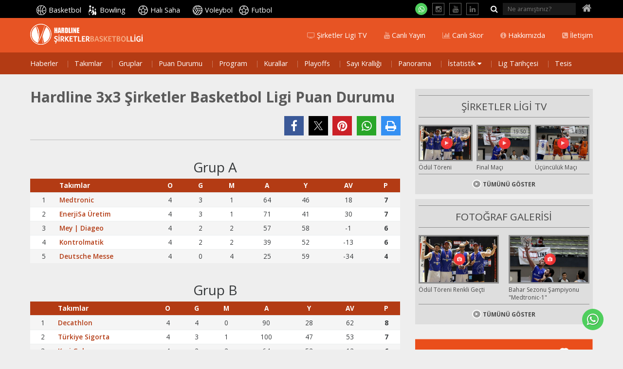

--- FILE ---
content_type: text/html; Charset=utf-8
request_url: https://www.sirketlerligi.com/basketbol/puan-durumu/hardline-3x3-sirketler-basketbol-ligi_77?movetodesktop=1
body_size: 7157
content:
<!DOCTYPE html>
<html class="no-js" lang="">

<head>

<meta charset="utf-8">
<meta http-equiv="X-UA-Compatible" content="IE=edge">

<meta name="viewport" content="width=1200, target-densitydpi=device-dpi, maximum-scale=1.5">

<title>Hardline 3x3 Şirketler Basketbol Ligi / Puan Durumu - Şirketler Ligi</title>
<meta name="HandheldFriendly" content="True">
<meta name="MobileOptimized" content="320">
<meta property="fb:admins" content="100001648523484"/>
<meta property="fb:app_id" content="875601389164950"/>
<meta property="og:locale" content=""/>
<meta property="og:title" content="Hardline 3x3 Şirketler Basketbol Ligi / Puan Durumu - Şirketler Ligi"/>
<meta property="og:description" content="Şirketler Ligi"/>
<meta property="og:type" content="article"/>
<meta property="og:image" content="https://www.sirketlerligi.com/pic_lib/vinyet.jpg"/>
<meta property="og:url" content="https://www.sirketlerligi.com/basketbol/puan-durumu/hardline-3x3-sirketler-basketbol-ligi_77" />
<meta name="description" content="Şirketler Ligi">
<meta name="keywords" content=""/>
<meta name="copyright" content="2026, Şirketler Ligi. All Rights Reserved" />
<meta name="author" content="Şirketler Ligi">
<meta name="rating" content="General" />
<meta name="robots" content="ALL" />
<meta name="distribution" content="Global" />

<link rel="canonical" href="https://www.sirketlerligi.com/basketbol/puan-durumu/hardline-3x3-sirketler-basketbol-ligi_77">
<link rel="apple-touch-icon-precomposed" sizes="114x114" href="/ico/apple-touch-icon-114x114-precomposed.png">
<link rel="apple-touch-icon-precomposed" sizes="72x72" href="/ico/apple-touch-icon-72x72-precomposed.png">
<link rel="apple-touch-icon-precomposed" href="/ico/apple-touch-icon-57x57-precomposed.png">
<link rel="shortcut icon" href="/ico/apple-touch-icon-57x57-precomposed.png">
<link rel="shortcut icon" href="/favicon.ico">
<link rel="image_src" href="https://www.sirketlerligi.com/pic_lib/vinyet.jpg" />
<link href="/rss" rel="alternate" title="Şirketler Ligi Haberleri" type="application/rss+xml">

<link rel="preload" as="style" href="/css/bootstrap.min.css">
<link rel="preload" as="style" href="/css/font-awesome.min.css">
<link rel="preload" as="style" href="/css/jquery.mmenu.all.css">
<link rel="preload" as="style" href="/css/simple-line-icons.css">
<link rel="preload" as="style" href="/css/styles.css?v=20250821125003">
<link rel="preload" as="style" href="/css/default.css?v=20250821125003">
<link rel="preload" as="style" href="/css/responsive.css?v=20250821125003">

<link rel="preload" as="script" href="/js/modernizr.custom.js">
<link rel="preload" as="script" href="/js/jquery-1.11.3.min.js">
<link rel="preload" as="script" href="/js/jquery-migrate-1.2.1.min.js">
<link rel="preload" as="script" href="/js/bootstrap.min.js">
<link rel="preload" as="script" href="/js/fancybox/jquery.fancybox.js">
<link rel="preload" as="script" href="/js/jquery.mmenu.min.all.js">
<link rel="preload" as="script" href="/js/plugins.js?v=20250821125003">
<link rel="preload" as="script" href="/js/custom.js?v=20250821125003">

<link href='https://fonts.googleapis.com/css?family=Open+Sans:400,300,700,600&subset=latin,latin-ext' rel='stylesheet' type='text/css'>
<link href="/css/bootstrap.min.css" rel="stylesheet"><link href="/css/jquery.mmenu.all.css" rel="stylesheet"><link href="/css/font-awesome.min.css" rel="stylesheet"><link href="/css/simple-line-icons.css" rel="stylesheet"><link rel="stylesheet" href="/css/styles.css?v=20250821125003" /><link rel="stylesheet" href="/css/default.css?v=20250821125003" /><link rel="stylesheet" href="/css/responsive.css?v=20250821125003" />
<script src="/js/modernizr.custom.js"></script>
<script type="text/javascript">
  var dilStr="";
  var pagelogo = "takimlar/logo-basketbol_3331481.png";
  var duyuruPopup = "1";
</script>
<!-- Global site tag (gtag.js) - Google Analytics -->
<script async src="https://www.googletagmanager.com/gtag/js?id=G-GB12M0PK6V">
</script>
<script>
  window.dataLayer = window.dataLayer || [];
  function gtag(){dataLayer.push(arguments);}
  gtag('js', new Date());

  gtag('config', 'G-GB12M0PK6V');
</script>
</head>

<body class="branspage bransbasketbol">

<div id="page" class="mm-slideout">
    <div class="visible-print-block" style="width:60mm;"><img src="/img/logo-print.png" width="342" height="100" alt="Şirketler Ligi" style="max-width:100%; height:auto" /></div>
    <a id="hamburger" class="Fixed" href="#main-navigation"><span></span></a>
    <div class="wrapper">
    	
        <header id="header">
            <div class="container">
            <nav id="main-navigation" class="navigation mm-theme-dark">
            <ul class="mainnav1">
                
                <li class="bransmenu">
                  <p class="container">
              		<a class="hdnlogo hidden-md-down" href="/basketbol"><img src="/pic_lib/takimlar/logo-basketbol_3331481.png" width="231" height="49" alt="Hardline Şirketler Basketbol Ligi" /></a>
                    <a class="hidden-lg-up" href="/basketbol">Ana Sayfa</a>
					<a href="/haberler?brans=2"><i></i> Haberler</a>
                     <a href="/takim/basketbol"><i></i> Takımlar</a>
                     <a href="/basketbol/gruplar-25-sezon_8114.html"><i></i> Gruplar</a>
                     <a href="/basketbol/puan-durumu/hardline-3x3-sirketler-basketbol-ligi_106"><i></i> Puan Durumu</a>
                     <a href="/basketbol/program/hardline-3x3-sirketler-basketbol-ligi_106"><i></i> Program</a>
                     <a href="/basketbol/kurallar_2999.html"><i></i> Kurallar</a>
                     <a href="/basketbol/eleme-turlari_7597.html"><i></i> Playoffs</a>
                     <a href="/basketbol/sayi-kralligi/hardline-3x3-sirketler-basketbol-ligi_106"><i></i> Sayı Krallığı</a>
                     <a href="/basketbol/basketbol-panorama_8178.html"><i></i> Panorama</a>
                     <span class="branssubmenu"><a href="/" data-jq-dropdown="#jq-dropdown-36" data-horizontal-offset="7">İstatistik <i class="fa fa-caret-down"></i></a>
                     <span id="jq-dropdown-36" class="jq-dropdown jq-dropdown-dark jq-dropdown-relative jq-dropdown-tip"><span data-sub="branssub" class="jq-dropdown-menu">
                     <a href="/haberler/3-sayi-krali_8179.html"><i></i> 3 Sayı Kralı</a>
                     
                     <a href="/basketbol/madalya-siralamasi_3007.html"><i></i> Madalya Sıralaması</a>
                     
                     <a href="/basketbol/sayi-kralligi-tarihi_7025.html"><i></i> Sayı Kralları</a>
                     
                     <a href="/basketbol/genel-istatistikler_3008.html"><i></i> Genel İstatistikler</a>
                     </span></span></span><a href="/haberler/basketbol-lig-tarihcesi_7911.html"><i></i> Lig Tarihçesi</a>
                     <a href="	/basketbol/tesis-itu-merkez-kapali-spor-salonu_7752.html"><i></i> Tesis</a>
                     
                  </p>
                </li>
                <li class="main"><a href="/basketbol" class="sports basketbol">Basketbol</a></li>
             <li class="main noborder"><a href="/bowling" class="sports bowling">Bowling</a></li>
             <li class="main"><a href="/hali-saha" class="sports halisaha">Halı Saha</a></li>
             <li class="main"><a href="/voleybol" class="sports voleybol">Voleybol</a></li>
             <li class="main noborder"><a href="/futbol" class="sports futbol">Futbol</a></li>
             
             <li class="menusocial hidden-md-down">
               <div class="sociallinks clearfix">
                 <a class="whatsapp" href="https://api.whatsapp.com/send?phone=908502278850" target="_blank" title="WhatsApp İletişim Hattı"><i class="fa fa-whatsapp"></i></a>
                 <a href="https://www.instagram.com/sirketlerligi" target="_blank" title="Instagram"><i class="fa fa-instagram"></i></a>
                 <a href="https://www.youtube.com/channel/UC58im6VgBJc7hA1xitLv7AA" target="_blank" title="Youtube"><i class="fa fa-youtube"></i></a>
                 <a href="https://www.linkedin.com/company/sirketler-ligi" target="_blank" title="Linkedin"><i class="fa fa-linkedin"></i></a>
                 
                 <form class="" method="post" action="/arama?search=1" name="frmSaarch" id="frmSaarch">
                      <button type="submit"><i class="fa fa-search"></i></button>
                      <input type="text" id="txtSearch" name="txtSearch" placeholder="Ne aramıştınız?">
                 </form>
				 <a class="home" href="/"><i class="fa fa-home"></i></a>
               </div>
             </li>
                <li class="logoband">
                  <p class="container quicklinks">
                      <a class="logo hidden-md-down" href="/basketbol"><img src="/pic_lib/takimlar/logo-basketbol_3331481.png" width="231" height="49" alt="Hardline Şirketler Basketbol Ligi" /></a>
					  <a href="/iletisim"><i class="fa fa-phone-square"></i> İletişim</a>
					 <a href="/kurumsal/hakkimizda_2969.html"><i class="fa fa-info-circle"></i> Hakkımızda</a>
					 <a href="/canli-sonuc"><i class="fa fa-bar-chart"></i> Canlı Skor</a>
					 <a href="https://www.youtube.com/@sirketlerligitv/streams" target="_blank"><i class="fa fa-youtube"></i> Canlı Yayın</a>
					 <a href="https://www.youtube.com/@sirketlerligitv" target="_blank"><i class="fa fa-television"></i> Şirketler Ligi TV</a>
					 
                  </p>
                </li>
                <li class="black hidden-md-down"></li>
                <li class="hidden-lg-up">
                  <p class="quicklinks clearfix">
                      
                      <a href="/" style="width:82%"><i class="fa fa-home"></i> Şirketler Ligi Ana Sayfa</a>
                  </p>
                </li>
            </ul>
            </nav>
            </div>
        </header>

<section id="content">
  <div class="container">
    <div class="row">
      <div class="col-md-8 contentbody">
        <h1 class="detay">Hardline 3x3 Şirketler Basketbol Ligi Puan Durumu</h1>
		<div class="row row-0 detaysosyal">
          <div class="col-sm-3 col-0 tarih"></div>
          <div class="col-sm-9 col-0">
            <div id="sharebuttons" class="pull-right" data-url="https://www.sirketlerligi.com/basketbol/puan-durumu/hardline-3x3-sirketler-basketbol-ligi_77" data-text="Hardline 3x3 Şirketler Basketbol Ligi Puan Durumu"></div>
          </div>
        </div>
        <div class="fiksturwrp puandurumu">
          <h3 id="f1411" class="text-sm-center">Grup A</h3>
            <table class="table table-sm table-striped ">
              <thead>
                <tr class="title">
                  <th>&nbsp;</th>
                  <th class="v">Takımlar</th>
                  <th>O</th>
                  <th>G</th>
                  
                  <th>M</th>
                  
                  <th>A</th>
                  <th>Y</th>
                  <th>AV</th>
                  <th>P</th>
                  
                </tr>
              </thead>
              <tbody>
			    <tr> 
                    <td>1</td>
                    <td class="v"><a href="/takim/basketbol/medtronic_212.html" title="Medtronic">Medtronic</a></td>
                    <td>4</td>
                    <td>3</td>
                    
                    <td>1</td>
                    <td>64</td>
                    <td>46</td>
                    
                    <td>18</td>
                    <td><b>7</b></td>
                    
                  </tr>
              <tr> 
                    <td>2</td>
                    <td class="v"><a href="/takim/basketbol/enerjisa-uretim-1_727.html" title="EnerjiSa Üretim">EnerjiSa Üretim</a></td>
                    <td>4</td>
                    <td>3</td>
                    
                    <td>1</td>
                    <td>71</td>
                    <td>41</td>
                    
                    <td>30</td>
                    <td><b>7</b></td>
                    
                  </tr>
              <tr> 
                    <td>3</td>
                    <td class="v"><a href="/takim/basketbol/mey-diageo_449.html" title="Mey | Diageo">Mey | Diageo</a></td>
                    <td>4</td>
                    <td>2</td>
                    
                    <td>2</td>
                    <td>57</td>
                    <td>58</td>
                    
                    <td>-1</td>
                    <td><b>6</b></td>
                    
                  </tr>
              <tr> 
                    <td>4</td>
                    <td class="v"><a href="/takim/basketbol/kontrolmatik_655.html" title="Kontrolmatik">Kontrolmatik</a></td>
                    <td>4</td>
                    <td>2</td>
                    
                    <td>2</td>
                    <td>39</td>
                    <td>52</td>
                    
                    <td>-13</td>
                    <td><b>6</b></td>
                    
                  </tr>
              <tr> 
                    <td>5</td>
                    <td class="v"><a href="/takim/basketbol/deutsche-messe_458.html" title="Deutsche Messe">Deutsche Messe</a></td>
                    <td>4</td>
                    <td>0</td>
                    
                    <td>4</td>
                    <td>25</td>
                    <td>59</td>
                    
                    <td>-34</td>
                    <td><b>4</b></td>
                    
                  </tr>
              </tbody>
            </table>
		  <h3 id="f1412" class="text-sm-center">Grup B</h3>
            <table class="table table-sm table-striped ">
              <thead>
                <tr class="title">
                  <th>&nbsp;</th>
                  <th class="v">Takımlar</th>
                  <th>O</th>
                  <th>G</th>
                  
                  <th>M</th>
                  
                  <th>A</th>
                  <th>Y</th>
                  <th>AV</th>
                  <th>P</th>
                  
                </tr>
              </thead>
              <tbody>
			    <tr> 
                    <td>1</td>
                    <td class="v"><a href="/takim/basketbol/decathlon_119.html" title="Decathlon">Decathlon</a></td>
                    <td>4</td>
                    <td>4</td>
                    
                    <td>0</td>
                    <td>90</td>
                    <td>28</td>
                    
                    <td>62</td>
                    <td><b>8</b></td>
                    
                  </tr>
              <tr> 
                    <td>2</td>
                    <td class="v"><a href="/takim/basketbol/turkiye-sigorta_600.html" title="Türkiye Sigorta">Türkiye Sigorta</a></td>
                    <td>4</td>
                    <td>3</td>
                    
                    <td>1</td>
                    <td>100</td>
                    <td>47</td>
                    
                    <td>53</td>
                    <td><b>7</b></td>
                    
                  </tr>
              <tr> 
                    <td>3</td>
                    <td class="v"><a href="/takim/basketbol/kavi-gida_613.html" title="Kavi Gıda">Kavi Gıda</a></td>
                    <td>4</td>
                    <td>2</td>
                    
                    <td>2</td>
                    <td>64</td>
                    <td>52</td>
                    
                    <td>12</td>
                    <td><b>6</b></td>
                    
                  </tr>
              <tr> 
                    <td>4</td>
                    <td class="v"><a href="/takim/basketbol/yaskawa-electric_644.html" title="Yaskawa Electric">Yaskawa Electric</a></td>
                    <td>4</td>
                    <td>1</td>
                    
                    <td>3</td>
                    <td>33</td>
                    <td>89</td>
                    
                    <td>-56</td>
                    <td><b>5</b></td>
                    
                  </tr>
              <tr> 
                    <td>5</td>
                    <td class="v"><a href="/takim/basketbol/pomega-enerji_663.html" title="Pomega Enerji">Pomega Enerji</a></td>
                    <td>4</td>
                    <td>0</td>
                    
                    <td>4</td>
                    <td>26</td>
                    <td>97</td>
                    
                    <td>-71</td>
                    <td><b>4</b></td>
                    
                  </tr>
              </tbody>
            </table>
		  <h3 id="f1413" class="text-sm-center">Grup C</h3>
            <table class="table table-sm table-striped ">
              <thead>
                <tr class="title">
                  <th>&nbsp;</th>
                  <th class="v">Takımlar</th>
                  <th>O</th>
                  <th>G</th>
                  
                  <th>M</th>
                  
                  <th>A</th>
                  <th>Y</th>
                  <th>AV</th>
                  <th>P</th>
                  
                </tr>
              </thead>
              <tbody>
			    <tr> 
                    <td>1</td>
                    <td class="v"><a href="/takim/basketbol/dhl-express_106.html" title="DHL Express">DHL Express</a></td>
                    <td>4</td>
                    <td>3</td>
                    
                    <td>1</td>
                    <td>66</td>
                    <td>37</td>
                    
                    <td>29</td>
                    <td><b>7</b></td>
                    
                  </tr>
              <tr> 
                    <td>2</td>
                    <td class="v"><a href="/takim/basketbol/drd-filo-kiralama_660.html" title="DRD Filo Kiralama">DRD Filo Kiralama</a></td>
                    <td>4</td>
                    <td>3</td>
                    
                    <td>1</td>
                    <td>75</td>
                    <td>54</td>
                    
                    <td>21</td>
                    <td><b>7</b></td>
                    
                  </tr>
              <tr> 
                    <td>3</td>
                    <td class="v"><a href="/takim/basketbol/avl_230.html" title="AVL">AVL</a></td>
                    <td>4</td>
                    <td>2</td>
                    
                    <td>2</td>
                    <td>51</td>
                    <td>57</td>
                    
                    <td>-6</td>
                    <td><b>6</b></td>
                    
                  </tr>
              <tr> 
                    <td>4</td>
                    <td class="v"><a href="/takim/basketbol/mavi-2_642.html" title="Mavi - 2">Mavi - 2</a></td>
                    <td>4</td>
                    <td>2</td>
                    
                    <td>2</td>
                    <td>63</td>
                    <td>59</td>
                    
                    <td>4</td>
                    <td><b>6</b></td>
                    
                  </tr>
              <tr> 
                    <td>5</td>
                    <td class="v"><a href="/takim/basketbol/urtim_728.html" title="Urtim">Urtim</a></td>
                    <td>4</td>
                    <td>0</td>
                    
                    <td>4</td>
                    <td>24</td>
                    <td>72</td>
                    
                    <td>-48</td>
                    <td><b>4</b></td>
                    
                  </tr>
              </tbody>
            </table>
		  <h3 id="f1414" class="text-sm-center">Grup D</h3>
            <table class="table table-sm table-striped ">
              <thead>
                <tr class="title">
                  <th>&nbsp;</th>
                  <th class="v">Takımlar</th>
                  <th>O</th>
                  <th>G</th>
                  
                  <th>M</th>
                  
                  <th>A</th>
                  <th>Y</th>
                  <th>AV</th>
                  <th>P</th>
                  
                </tr>
              </thead>
              <tbody>
			    <tr> 
                    <td>1</td>
                    <td class="v"><a href="/takim/basketbol/enerjisa-enerji_614.html" title="EnerjiSa Enerji">EnerjiSa Enerji</a></td>
                    <td>4</td>
                    <td>4</td>
                    
                    <td>0</td>
                    <td>59</td>
                    <td>35</td>
                    
                    <td>24</td>
                    <td><b>8</b></td>
                    
                  </tr>
              <tr> 
                    <td>2</td>
                    <td class="v"><a href="/takim/basketbol/mavi_108.html" title="Mavi - 1">Mavi - 1</a></td>
                    <td>4</td>
                    <td>3</td>
                    
                    <td>1</td>
                    <td>65</td>
                    <td>50</td>
                    
                    <td>15</td>
                    <td><b>7</b></td>
                    
                  </tr>
              <tr> 
                    <td>3</td>
                    <td class="v"><a href="/takim/basketbol/nazali-vergi-ve-hukuk_617.html" title="Nazalı Vergi ve Hukuk">Nazalı Vergi ve Hukuk</a></td>
                    <td>4</td>
                    <td>2</td>
                    
                    <td>2</td>
                    <td>59</td>
                    <td>46</td>
                    
                    <td>13</td>
                    <td><b>6</b></td>
                    
                  </tr>
              <tr> 
                    <td>4</td>
                    <td class="v"><a href="/takim/basketbol/nls-lojistik_723.html" title="NLS Lojistik">NLS Lojistik</a></td>
                    <td>4</td>
                    <td>1</td>
                    
                    <td>3</td>
                    <td>60</td>
                    <td>60</td>
                    
                    <td>0</td>
                    <td><b>5</b></td>
                    
                  </tr>
              <tr> 
                    <td>5</td>
                    <td class="v"><a href="/takim/basketbol/soditas-kimya_724.html" title="SODİTAŞ Kimya">SODİTAŞ Kimya</a></td>
                    <td>4</td>
                    <td>0</td>
                    
                    <td>4</td>
                    <td>24</td>
                    <td>76</td>
                    
                    <td>-52</td>
                    <td><b>4</b></td>
                    
                  </tr>
              </tbody>
            </table>
		  </div>
      </div>
      <div class="col-md-4">
        
<div class="gallerybox nomargin">
          <h3>ŞİRKETLER LİGİ TV</h3>
          <div class="row row-4">
          <div class="col-sm-4 col-4 col">
          <a class="s-item" href="/sirketler-ligi-tv/odul-toreni_6572.html" title="Ödül Töreni">
            <span class="img video"><img src="https://www.sirketlerligi.com/pic_lib/icerikler/6572/crp_6562_3639961.jpg" alt="Ödül Töreni"></span>
            <span class="caption">Ödül Töreni</span>
            <span class="time">09:54</span>
          </a>
          </div>
          
          <div class="col-sm-4 col-4 col">
          <a class="s-item" href="/sirketler-ligi-tv/final-maci_6571.html" title="Final Maçı">
            <span class="img video"><img src="https://www.sirketlerligi.com/pic_lib/icerikler/6571/crp_6561_6267161.jpg" alt="Final Maçı"></span>
            <span class="caption">Final Maçı</span>
            <span class="time">19:50</span>
          </a>
          </div>
          
          <div class="col-sm-4 col-4 col">
          <a class="s-item" href="/sirketler-ligi-tv/ucunculuk-maci_6570.html" title="Üçüncülük Maçı">
            <span class="img video"><img src="https://www.sirketlerligi.com/pic_lib/icerikler/6570/crp_6560_5065382.jpg" alt="Üçüncülük Maçı"></span>
            <span class="caption">Üçüncülük Maçı</span>
            <span class="time">14:35</span>
          </a>
          </div>
          </div> 
          <div class="tumu">
            <a href="/sirketler-ligi-tv?brans=2"><i class="fa fa-play"></i> TÜMÜNÜ GÖSTER</a>
          </div>
        </div>
        
        <div class="gallerybox gallerybox2">
          <h3>FOTOĞRAF GALERİSİ</h3>
          <div class="row row-10">
          <div class="col-sm-6 col-10 col">
          <a class="s-item" href="/odul-toreni-renkli-gecti_6562.html" title="Ödül Töreni Renkli Geçti">
            <span class="img photo"><img src="https://www.sirketlerligi.com/pic_lib/icerikler/6562/crp_6562_3639961.jpg" alt="Ödül Töreni Renkli Geçti"></span>
            <span class="caption">Ödül Töreni Renkli Geçti</span>
          </a>
          </div>
          
          <div class="col-sm-6 col-10 col">
          <a class="s-item" href="/bahar-sezonu-sampiyonu-medtronic-1_6561.html" title="Bahar Sezonu Şampiyonu &quot;Medtronic-1&quot;">
            <span class="img photo"><img src="https://www.sirketlerligi.com/pic_lib/icerikler/6561/crp_6561_6267161.jpg" alt="Bahar Sezonu Şampiyonu &quot;Medtronic-1&quot;"></span>
            <span class="caption">Bahar Sezonu Şampiyonu &quot;Medtronic-1&quot;</span>
          </a>
          </div>
          </div> 
          <div class="tumu">
            <a href="/fotograf-galerisi?brans=2" title=""><i class="fa fa-play"></i> TÜMÜNÜ GÖSTER</a>
          </div>
        </div>
        <div class="bannerzone">
          <a href="https://www.fonexkozmetik.com/" target="_blank"><img src="https://www.sirketlerligi.com/banner/3590019356517752736539553582517300951475269n_4446214.jpg" width="1080" height="1080" alt="Fonex Türkiye’nin 1 Numaralı Kozmetik Markası" title="Fonex Türkiye’nin 1 Numaralı Kozmetik Markası"></a>
        </div>
		
        <div class="flashright">
         
        </div>

      </div>
    </div>
  </div>
</section>

<section id="sponsor">
  <div class="container">
    <div class="sponsorlar">
      <ul id="sponsorlar">
        <li><a href="http://www.hardlinenutrition.com/" title="" rel="external" class="dynimage2"><figure><img src="/banner/hardlinesponsor_2499903.png" width="300" height="200" alt=""></figure></a></li>
	<li><a href="" title="" rel="external" class="dynimage2"><figure><img src="/banner/hummelsponsorlogo_2327123.png" width="300" height="200" alt=""></figure></a></li>
	<li><a href="http://www.fonexkozmetik.com/" title="" rel="external" class="dynimage2"><figure><img src="/banner/yeni-fonex2022_5681915.jpg" width="300 px" height="194 px" alt=""></figure></a></li>
	<li><a href="" title="" rel="external" class="dynimage2"><figure><img src="/banner/citysponsor_2299466.png" width="300" height="200" alt=""></figure></a></li>
	<li><a href="https://www.turna.com/" title="" rel="external" class="dynimage2"><figure><img src="/banner/turna_4571255.jpg" width="300" height="200" alt=""></figure></a></li>
	
      </ul>
    </div>
  </div>
</section>

<footer id="footer">
  <div class="footer1">
    <div class="container">
      <ul class="menu1">
        <li><a href="https://www.youtube.com/@sirketlerligitv" target="_blank"><i class="fa fa-television"></i> Şirketler Ligi TV</a></li>
		 <li><a href="https://www.youtube.com/@sirketlerligitv/streams" target="_blank"><i class="fa fa-youtube"></i> Canlı Yayın</a></li>
		 <li><a href="/canli-sonuc"><i class="fa fa-bar-chart"></i> Canlı Skor</a></li>
		 <li><a href="/kurumsal/hakkimizda_2969.html"><i class="fa fa-info-circle"></i> Hakkımızda</a></li>
		 <li><a href="/iletisim"><i class="fa fa-phone-square"></i> İletişim</a></li>
		 
      </ul>
      <ul class="menu2">
        <li><a href="/kurumsal/unlu-ziyaretciler_2968.html"><i></i> Ünlü Ziyaretçiler</a></li>
		 <li><a href="/basinda-sirketler-ligi"><i></i> Basında Şirketler Ligi</a></li>
		 <li><a href="/tarihce_4139.html"><i></i> Tarihçe</a></li>
		 <li><a href="/kurumsal/genel-madalya-siralamasi_2970.html"><i></i> Genel Madalya Sıralaması</a></li>
		 <li><a href="/arsiv"><i></i> Arşiv</a></li>
		 <li><a href="/kurumsal/sponsorluk_2971.html"><i></i> Sponsorluk</a></li>
		 <li><a href="/kurumsal/sikca-sorulan-sorular_2966.html"><i></i> SSS</a></li>
		 <li><a href="/kurumsal/referanslar_2967.html"><i></i> Referanslar</a></li>
		 <li><a href="/kurumsal/spormax-events-entertainment_2963.html"><i></i> SporMax Events &amp; Entertainment</a></li>
		 
      </ul>
    </div>
  </div>
  
  <div class="footer2">
    Copyright &copy; SporMax Events &amp; Entertainment
  </div>
  
  <div class="footer3">
    <a href="http://www.derinev.com" target="_blank" title="Derinev | Kurumsal İnternet Danışmanlığı"><img src="/img/derinev.png" width="128" height="27" alt="Derinev | Kurumsal İnternet Danışmanlığı"></a>
  </div>
</footer>        </div>
		<div class="scroll-top"><a href="#"><i class="fa fa-angle-up"></i></a></div>
        <div class="whatsapp-line"><a href="https://api.whatsapp.com/send?phone=908502278850" rel="external" title="WhatsApp İletişim Hattı"><i class="fa fa-whatsapp"></i></a></div>
    </div>
</div>
<script src="/js/jquery-1.11.3.min.js"></script>
<script src="/js/jquery-migrate-1.2.1.min.js"></script>	
<script src="/js/bootstrap.min.js"></script>
<script src="/js/jquery.mmenu.min.all.js"></script>
<script src="/js/fancybox/jquery.fancybox.js"></script>
<script src="/js/plugins.js?v=20250821125003"></script>
<script src="/js/custom.js?v=20250821125003"></script>

</body>
</html>


--- FILE ---
content_type: text/css
request_url: https://www.sirketlerligi.com/css/responsive.css?v=20250821125003
body_size: 6559
content:
@media (min-width: 62em){
body{padding:108px 0 0 0;}
#header{min-height:37px; background:#000; transition:min-height .3s ease-out; position:fixed; width:100%; top:0; left:0; z-index:100}
#main-navigation{text-align:center;}
#main-navigation ul{display:block; list-style:none; margin:0; padding:11px 0;}
#main-navigation ul li.main, #main-navigation ul li.hdnlogo{display:inline-block; list-style:none; margin:0; padding:0 13px; float:left; position:relative; line-height:1rem; z-index:2;}
#main-navigation ul li.digerbransdropdown{ z-index:4;}
#main-navigation ul li.main.noborder{padding-left:0;}
#main-navigation ul li.main + li.main:before{ height:80%; left:0; top:12%; width:1px; position:absolute; content:" ";}
#main-navigation ul li.main.noborder:before{ border:none;}
#main-navigation ul li.main a{font-size:.9rem; line-height:1rem; color:#FFF; display:inline-block;}
#main-navigation ul li.main a:hover{color:#CCC;}
#main-navigation ul.jq-dropdown-menu li a{font-size:.9rem; color:#FFF; display:block; text-align:left; position:relative;}
#main-navigation ul li.hdnlogo{ width:0px; padding:0; height:17px; transition:width .3s ease-out;}
#main-navigation ul li.hdnlogo a{position:absolute; right:0; top:-7px; opacity:0; visibility:hidden; transition:all .2s ease-out;}
#main-navigation ul li.hdnlogo a img{height:30px; width:auto;}
body.scrolled #main-navigation ul li.hdnlogo{ width:124px;}
body.scrolled #main-navigation ul li.hdnlogo a{opacity:1; right:21px; visibility:visible;}
#main-navigation ul li.black{position:absolute; top:0; left:0; height:37px; width:100%; background:#000; z-index:1;}
#main-navigation ul li.logoband{position:absolute; top:37px; left:0; width:100%; background:#212121; transition:all .4s ease; z-index:0;}
body.scrolled #main-navigation ul li.logoband{top:-71px;}
#main-navigation ul li.logoband .quicklinks{position:relative; padding:27px 0; margin-bottom:0}
#main-navigation ul li.logoband .quicklinks a{font-size:.9rem; line-height:1.1rem; color:#838383; display:inline-block; font-family:"Open Sans", sans-serif; float:right; margin-left:35px;}
#main-navigation ul li.logoband .quicklinks a:hover{color:#FFF;}
#main-navigation ul li.logoband .quicklinks a:last-child{margin:0;}
#main-navigation ul li.logoband .quicklinks a.logo{float:none; position:absolute; left:0; top:9px; margin:0;}
#main-navigation ul li.menusocial{float:right; position:relative; margin-top:-5px; z-index:2;}
#main-navigation ul li.menusocial .sociallinks{margin-bottom:0;}
#main-navigation ul li.menusocial .sociallinks a{font-size:.9rem; line-height:1.1rem; float:left; color:#676765; width:25px; height:25px; box-sizing:border-box; text-align:center; padding:3px; border:solid 1px #676765; display:inline-block; margin-left:10px;}
#main-navigation ul li.menusocial .sociallinks a.home{font-size:1.3rem; line-height:1.3rem; color:#AAA; padding:0; border:none;}
#main-navigation ul li.menusocial .sociallinks a:hover{color:#FFF; border-color:#FFF;}
#main-navigation ul li.menusocial .sociallinks a.whatsapp, #main-navigation ul li.menusocial .sociallinks a.whatsapp:hover{background-color:#4fce5d; border-color:#4fce5d; border-radius:50%; color:#FFF;}
#main-navigation ul li.menusocial form{float:left; margin-left:25px;}
#main-navigation ul li.menusocial button{ background:none; color:#FFF; border:none; padding:0; float:left; font-weight:300;}
#main-navigation ul li.menusocial input{width:150px; padding:3px 10px; background:#1a1a1a; color:#FFF; border:none; outline:none; font-size:.8rem; float:left; margin-left:10px;}

.bransmenu{position:absolute; width:100%; top:108px; left:0; height:45px; box-sizing:border-box; z-index:3; transition:all .4s ease; padding:15px 0 0 0;}
.bransmenu a{float:left; font-size:0.9rem; color:#FFF; display:inline-block; line-height:1rem; position:relative; padding:0 17px;}
.bransmenu a:hover{color:#CCC;}
.bransmenu a:nth-child(3){padding-left:0;}
.bransmenu a:nth-child(3):before{content:"";}
.bransmenu a:before{position:absolute; left:0; content:"|"; opacity:.4; font-weight:300;font-family:"Open Sans", sans-serif;}
.bransmenu a.branshome{padding-right:0; float:right;}
.bransmenu a.branshome:before{content:"";}
#main-navigation .bransmenu .container{ position:relative;}
#main-navigation .bransmenu .hdnlogo{ width:0px; padding:0; margin:-7px 0 0 0; height:30px; transition:width .4s ease-out; z-index:4; position:relative; overflow:hidden; float:left; display:inline-block; text-indent:-999px;}
#main-navigation .bransmenu .hdnlogo:before{content:"";}
#main-navigation .bransmenu .hdnlogo img {position:absolute; right:0; top:0; opacity:0; visibility:hidden; transition:all .2s ease-out;height:auto; max-width:100%;}
body.scrolled #main-navigation .bransmenu .hdnlogo{ width:150px; opacity:1; text-indent:0; margin-right:20px;}
body.scrolled #main-navigation .bransmenu .hdnlogo img{opacity:1; visibility:visible;}
body.scrolled .bransmenu{top:0;}

.branssubmenu{display:inline-block; float:left;}
.branssubmenuothers{float:left;}
.branssubmenuothers a:before{content:"" !important;}
.branssubmenu .jq-dropdown-menu{display:block;}
.branssubmenu .jq-dropdown-menu a{display:block; float:none; border:none; text-align:left; padding-top:5px; padding-bottom:5px;}
.branssubmenu .jq-dropdown-menu a:nth-child(3){padding-left:17px;}
.branssubmenu .jq-dropdown-menu a:before{content:"";}

.bransfutbol .bransmenu{background:rgba(0, 130, 0, 1);}
.bransfutbol .scroll-top a:hover{background-color:rgba(76, 158, 69, 1);}
.bransfutbol #main-navigation ul li.logoband{ background:rgba(76, 158, 69, 1);}

.bransbasketbol .bransmenu{background:rgba(179, 59, 20, 1);}
.bransbasketbol .scroll-top a:hover{background-color:rgba(231, 84, 36, 1);}
.bransbasketbol #main-navigation ul li.logoband{ background:rgba(231, 84, 36, 1);}

.bransvoleybol .bransmenu{background:rgba(3, 58, 96, 1);}
.bransvoleybol .scroll-top a:hover{background-color:rgba(2, 82, 138, 1);}
.bransvoleybol #main-navigation ul li.logoband{ background:rgba(2, 82, 138, 1);}

.branssuperkupa .bransmenu{background:rgba(141, 120, 26, 1);}
.branssuperkupa .scroll-top a:hover{background-color:rgba(182, 158, 49, 1);}
.branssuperkupa #main-navigation ul li.logoband{ background:rgba(182, 158, 49, 1);}

.branshalisaha .bransmenu{background:rgba(2, 97, 114, 1);}
.branshalisaha .scroll-top a:hover{background-color:rgba(0, 133, 157, 1);}
.branshalisaha #main-navigation ul li.logoband{ background:rgba(0, 133, 157, 1);}

.bransfutsal .bransmenu{background:rgba(45, 17, 65, 1);}
.bransfutsal .scroll-top a:hover{background-color:rgba(73, 35, 101, 1);}
.bransfutsal #main-navigation ul li.logoband{ background:rgba(73, 35, 101, 1);}

.bransplaystation .bransmenu{background:rgba(60, 28, 17, 1);}
.bransplaystation .scroll-top a:hover{background-color:rgba(102, 58, 43, 1);}
.bransplaystation #main-navigation ul li.logoband{ background:rgba(102, 58, 43, 1);}

.bransbowling .bransmenu{background:rgba(228, 37, 38, 1);}
.bransbowling .scroll-top a:hover{background-color:rgba(182, 31, 32, 1);}
.bransbowling #main-navigation ul li.logoband{ background:rgba(182, 31, 32, 1);}


.branspage{ margin-top:45px;}
.branspage #main-navigation ul li.logoband .quicklinks a{color:#FFF;}
.branspage #main-navigation ul li.logoband .quicklinks a i{color:rgba(255,255,255,0.5); transition:all .3s;}
.branspage #main-navigation ul li.logoband .quicklinks a:hover{color:#DDD;}
body.branspage.scrolled #main-navigation ul li.digerbransdropdown{display:none;}

.ligcat .row{ background:none;}
}
@media (max-width: 61.95em){
#content{padding:15px;}
.container{max-width:100%;}
body{padding:0;}
/**********************************************/
.wrapper
{
	box-sizing: border-box;
	max-width: 100%;
	margin: 0 auto;
	overflow-x:hidden;
}
.wrapper.reversed
{
	background: #fff;
	color: #666;
	padding: 75px 0;
	position: relative;
}
.wrapper.reversed:last-child
{
	padding-bottom: 160px;
	margin-bottom: -160px;
}

.wrapper.reversed:after
{
	background: inherit;
	content: '';
	display: block;
	position: absolute;
	left: -200%;
	right: -200%;
	top: 0;
	bottom: 0;
	z-index: -1;
}
.wrapper.reversed h4,
.wrapper.reversed h5,
.wrapper.reversed h6
{
	font-size: 30px;
	color: #5BC5FF;
}


#hamburger + .wrapper:before,
.wrapper:first-child:before
{
	content: '';
	display: block;
	width: 2300px;
	height: 1835px;
	margin-left: -400px;
	position: absolute;
	left: 50%;
	top: -1150px;
	z-index: -1;
}
.wrapper.no-phone:before
{
	content: none !important;
	display: none !important;
}

#main-navigation:not(.mm-menu)
{
	display: none;
}
#main-navigation .fa
{
	width: 15px;
	color: #ccc;
}
.mm-panel > p
{
	font-size: 14px;
	margin-top: 20px;
	margin-bottom: 15px;
}
#hamburger
{
	box-sizing: border-box;
	display: block;
	width: 70px;
	height: 50px;
	position: fixed;
	top: 10px;
	left: 0;
	z-index: 4;
}
#hamburger:before,
#hamburger:after,
#hamburger span
{
	background: #FFF;
	content: '';
	display: block;
	width: 30px;
	height: 5px;
	position: absolute;
	left: 20px;
}
#hamburger:before
{
	top: 13px;
}
#hamburger span
{
	top: 23px;
}
#hamburger:after
{
	top: 33px;
}

/* Hamburger animation */
#hamburger:before,
#hamburger:after,
#hamburger span
{
	-webkit-transition: none 0.5s ease 0.5s;
	transition: none 0.5s ease 0.5s;

	-webkit-transition-property: transform, top, bottom, left, opacity;
	transition-property: transform, top, bottom, left, opacity;
}
html.mm-opening #hamburger:before,
html.mm-opening #hamburger:after
{
	top: 20px;	
}
html.mm-opening #hamburger span
{
	left: -50px;
	opacity: 0;
}
html.mm-opening #hamburger:before
{
	transform: rotate( 45deg );
}
html.mm-opening #hamburger:after
{
	transform: rotate( -45deg );
}


#page
{
	box-shadow: none;
	width: 100%;
	min-width: 320px;
	padding: 50px 0 0 0;
	overflow: hidden;
	position: relative;
	z-index: 1;
}
#mm-blocker
{
	/*background: rgba( 91, 197, 255, 0 );*/
	background: rgba( 0, 0, 0, 0 );
}
.mm-opening #mm-blocker
{
	/*background: rgba( 91, 197, 255, 0.5 );*/
	background: rgba( 0, 0, 0, 0.2 );
	transition: background 1s ease 0.3s;
}
.mm-opening #page
{
	border-left: 1px solid #111;	
}

h1 .submenutext
{
	display: none;
}

.submenu
{
	line-height: 20px;
	padding-top: 5px;
}
h1 + .submenu
{
	margin-top: -80px;
	margin-bottom: 80px;
}
.submenu ul,
.submenu li
{
	list-style: none;
	display: block;
	padding: 0;
}
.submenu ul
{
	border-bottom: 1px solid rgba( 255, 255, 255, 0.5 );
	padding: 0 5px;
	margin-left: -20px;
	margin-right: -20px;
}
.submenu ul:after
{
	content: '';
	display: block;
	clear: both;
}
.submenu li
{
	margin: 0;
	float: left;
	display:block !important;
}
.submenu a
{
	text-decoration: none;
	display: block;
	padding: 10px 15px;
	position: relative;
}
.submenu a:hover:after
{
	content: '';
	background: #fff;
	display: block;
	height: 1px;
	position: absolute;
	bottom: -1px;
	left: 15px;
	right: 15px;
}

.submenu.fixed
{
	background: #5BC5FF;
	opacity: 0.9;
	display: none;
	position: fixed;
	top: 0;
	left: 0;
	right: 0;
	z-index: 3;
}
.submenu.fixed div
{
    width: 80%;
	max-width: 900px;
	margin: auto;
}
.fixedsubmenu .submenu
{
	visibility: hidden;
}
.fixedsubmenu .submenu.fixed
{
	visibility: visible;
	display: block;
}

#hamburger
{
	background:rgba(17,17,17,0.9) url(../img/logo-mobile.png) center center no-repeat;
	width: 100%;
	top: 0;
}
.wrapper:before
{
	content: none !important;
	display: none !important;
}
.submenu
{
	display: none !important;
}
.mm-listview > li > a > span {
  display: block;
  font-size: 0.8em;
}

.bransmenu p{
	margin-bottom:0;
}
.bransmenu a{
    text-overflow: ellipsis;
    white-space: nowrap;
    overflow: hidden;
    color: inherit;
    display: block;
    padding: 10px 10px 10px 20px;
    margin: 0;
	color:rgba(255, 255, 255, 0.8);
	position:relative;
}
.bransmenu a:after {
    left: 20px;
    content: '';
    border-bottom-width: 1px;
    border-bottom-style: solid;
    border-color: rgba(0,0,0,0.2);
    display: block;
    position: absolute;
    right: 0;
    bottom: 0;
}
.branssubmenu a:first-child{display:none;}
.branssubmenu span a:first-child{display:block;}

.bransfutbol .mm-menu.mm-theme-dark {
    background: rgba(76, 158, 69, 1);
    border-color: rgba(1, 71, 1, 0.15);
}
.bransfutbol .bransmenu a:after, .mm-listview > li:not(.mm-divider):after {
    border-color: rgba(1, 71, 1, 0.15) !important;
}
.bransfutbol .mm-menu.mm-theme-dark .mm-search input {
    background: rgba(0, 0, 0, 0.2);
}
.bransfutbol #hamburger {
    background: rgba(76, 158, 69, 0.9) url(../img/logo-futbol-mobile.png) center center no-repeat;
}

.bransbasketbol .mm-menu.mm-theme-dark {
    background: rgba(231, 84, 36, 1);
    border-color: rgba(118, 41, 15, 0.15);
}
.bransbasketbol .bransmenu a:after, .mm-listview > li:not(.mm-divider):after {
    border-color: rgba(118, 41, 15, 0.15) !important;
}
.bransbasketbol .mm-menu.mm-theme-dark .mm-search input {
    background: rgba(0, 0, 0, 0.2);
}
.bransbasketbol #hamburger {
    background: rgba(231, 84, 36, 0.9) url(../img/logo-basketbol-mobile.png) center center no-repeat;
}

.bransvoleybol .mm-menu.mm-theme-dark {
    background: rgba(2, 82, 138, 1);
    border-color: rgba(4, 42, 68, 0.15);
}
.bransvoleybol .bransmenu a:after, .mm-listview > li:not(.mm-divider):after {
    border-color: rgba(4, 42, 68, 0.15) !important;
}
.bransvoleybol .mm-menu.mm-theme-dark .mm-search input {
    background: rgba(0, 0, 0, 0.2);
}
.bransvoleybol #hamburger {
    background: rgba(2, 82, 138, 0.9) url(../img/logo-voleybol-mobile.png?v=2) center center no-repeat;
}

.branssuperkupa .mm-menu.mm-theme-dark {
    background: rgba(182, 158, 49, 1);
    border-color: rgba(110, 92, 9, 0.15);
}
.branssuperkupa .bransmenu a:after, .mm-listview > li:not(.mm-divider):after {
    border-color: rgba(110, 92, 9, 0.15) !important;
}
.branssuperkupa .mm-menu.mm-theme-dark .mm-search input {
    background: rgba(0, 0, 0, 0.2);
}
.branssuperkupa #hamburger {
    background: rgba(182, 158, 49, 0.9) url(../img/logo-super-kupa-mobile.png) center center no-repeat;
}

.branshalisaha .mm-menu.mm-theme-dark {
    background: rgba(0, 133, 157, 1);
    border-color: rgba(3, 74, 87, 0.15);
}
.branshalisaha .bransmenu a:after, .mm-listview > li:not(.mm-divider):after {
    border-color: rgba(3, 74, 87, 0.15) !important;
}
.branshalisaha .mm-menu.mm-theme-dark .mm-search input {
    background: rgba(0, 0, 0, 0.2);
}
.branshalisaha #hamburger {
    background: rgba(0, 133, 157, 0.9) url(../img/logo-halisaha-mobile.png) center center no-repeat;
}

.bransfutsal .mm-menu.mm-theme-dark {
    background: rgba(73, 35, 101, 1);
    border-color: rgba(33, 5, 53, 0.15);
}
.bransfutsal .bransmenu a:after, .mm-listview > li:not(.mm-divider):after {
    border-color: rgba(33, 5, 53, 0.15) !important;
}
.bransfutsal .mm-menu.mm-theme-dark .mm-search input {
    background: rgba(0, 0, 0, 0.2);
}
.bransfutsal #hamburger {
    background: rgba(73, 35, 101, 0.9) url(../img/logo-futsal-mobile.png) center center no-repeat;
}

.bransplaystation .mm-menu.mm-theme-dark {
    background: rgba(102, 58, 43, 1);
    border-color: rgba(57, 20, 7, 0.15);
}
.bransplaystation .bransmenu a:after, .mm-listview > li:not(.mm-divider):after {
    border-color: rgba(57, 20, 7, 0.15) !important;
}
.bransplaystation .mm-menu.mm-theme-dark .mm-search input {
    background: rgba(0, 0, 0, 0.2);
}
.bransplaystation #hamburger {
    background: rgba(102, 58, 43, 0.9) url(../img/logo-playstation-mobile.png) center center no-repeat;
}

.bransbowling .mm-menu.mm-theme-dark {
    background: rgba(228, 37, 38, 1);
    border-color: rgba(182, 31, 32, 0.15);
}
.bransbowling .bransmenu a:after, .mm-listview > li:not(.mm-divider):after {
    border-color: rgba(182, 31, 32, 0.15) !important;
}
.bransbowling .mm-menu.mm-theme-dark .mm-search input {
    background: rgba(0, 0, 0, 0.2);
}
.bransbowling #hamburger {
    background: rgba(228, 37, 38, 0.9) url(../img/logo-bowling-mobile.png?v=4) center center no-repeat;
}

#frmSearch input {
    position: absolute;
    right: 0;
    background: rgba(0, 0, 0, 0.25);
    color: rgba(255, 255, 255, 0.7);
    border: none;
    border-radius: 26px;
    font-size: 14px;
    line-height: 36px;
    outline: none;
    display: block;
    width: 100%;
    height: 36px;
    margin: 0;
    padding: 8px 30px 8px 20px;
}
#frmSearch button {
    position: absolute;
    right: 3px;
    border: none;
    background: none;
    outline: none;
    color: rgba(255, 255, 255, 0.7);
    top: 10px;
}
.sports{padding-left:50px !important;}
.sports:before{left:20px; top:8px;}
#paging .pagination{position:relative; display:block;}
#paging .pagination>li, #paging .pagination>li{display:none;}
#paging .pagination>li.pagingname{display:block;}
#paging .pagination>li:first-child{position:absolute; left:0; top:0; display:block;}
#paging .pagination>li:last-child{position:absolute; right:0; top:0; display:block;}

.showcase .bx-wrapper .bx-controls-direction{opacity:1;}
.showcase li a{overflow:visible; height:auto;}
.showcase li a span.caption{position:static; padding:10px; font-size:0.9rem; white-space:nowrap; text-overflow: ellipsis; overflow:hidden;}
.s-item:hover img, .s-item2:hover .img{-webkit-transform:scale(1);-moz-transform:scale(1);-ms-transform:scale(1);-o-transform:scale(1);transform:scale(1)}

.homebrans li{padding:21px 0 0 0; margin:21px 0 0 0;}
.homebrans ul li a{padding:15px;position:relative;}
.homebrans ul li a span.img{padding-top:65px; display:block;}
.homebrans ul li a span.detay{padding-top:50px; display:block;}
.homebrans ul li a span.brans{padding:5px 10px; font-size:1.6rem; position:absolute; top:15px; left:15px; right:15px; height:50px;}
.homebrans ul li a span.title{font-size:0.9rem;}

.gallerybox, .gallerybox.nomargin{margin:20px 0 0 0;}
.gallerybox h3{font-size:1.2rem;}
.gallerybox .col a span.img{ height:100px;}
.gallerybox .col-10.col a span.img{ height:100px;}
.gallerybox .col .video:after, .gallerybox .col .photo:after{margin-top:-24px; margin-left:-20px; font-size:0.9rem; line-height:0.9rem; padding:13px 9px; width:2.5rem; height:2.5rem;}

.gallerybox.kacirma{ margin-top:20px;}
.gallerybox.kacirma .col a span.img{ height:auto;}
.gallerybox.kacirma .col .video:after{margin-top:-24px; margin-left:-20px; font-size:0.9rem; line-height:0.9rem; padding:9px 9px; width:2.5rem; height:2.5rem;}

.bannerzone{margin-top:20px;}
.bannerzone img{margin:0 auto;}

#footer ul.menu1 li{margin:5px 20px !important; display:block;}
#footer ul.menu2 li{padding:2px 20px !important; display:block;}
#footer ul.menu2 li:after{content:"";}

.ligcat{padding-top:15px; margin-top:15px;}
.ligcat .row a{ padding:10px; background:#FFF;}
.ligcat .row a span.img{height:auto; overflow:visible;}
.ligcat .row a span.title{font-size:1rem;}

h1.kategori{font-size:1.3rem;}
.cat .row{margin-top:0;}
.cat .row .col-sm-6{margin-top:30px;}
.cat a{ font-size:1rem;}
.cat a span.title{ line-height:1.2em; font-size:1rem;}

.takimkunye{ max-height:none; overflow:visible;}
.takimlogo .logo{ float:none; margin-right:0; display:block;}
.takimlogo .logo .logowrp{width:100%; height:132px;}
.takimlogo .kunye, .takimkunye .basari{font-size:0.9rem;}
.takimkunye .basari{text-align:left; padding:0;}

h1.detay{font-size:1.3rem;}

#share .button {float:left; margin-right:10px;}
#sharebuttons span.sharetitle{font-size:14px;}

#contact .row .col-md-6:last-child{margin-top:30px;}

#map{ height:300px;}

.bransbasketbol .fiksturwrp td, .bransbasketbol .fiksturwrp a{font-size:0.75rem;}
.bransbasketbol .fiksturwrp td.v, .bransbasketbol .fiksturwrp table thead th.v, .fiksturwrp.puandurumu td.v, .fiksturwrp.puandurumu table thead th.v{width:150px; max-width:150px;}
/*************************************************/
}
@media (max-width: 47.95em){
.container{max-width:100%;}
}
@media (max-width: 33.9em){
.homebrans ul li a span.brans{font-size:1.2rem; height:40px;}
.homebrans ul li a span.img{padding-top:40px;}
.homebrans ul li a span.img{float:none; width:auto; height:auto; overflow:visible;}
.homebrans ul li a span.detay{float:none; width:auto; padding-top:0;}

.gallerybox .col a{display:block; margin-bottom:20px;}
.gallerybox .col a span.img{ height:auto; overflow:visible;}
.gallerybox .col-10.col a span.img{ height:auto;}
.gallerybox .col a span.caption{font-size:1rem; line-height:1.1rem;}

.ligcat{padding-top:0; margin-top:0; border-top:none;}
.ligcat .row{ background:none; padding:0;}
.ligcat .row .col-10{ padding-top:15px; margin-top:15px; border-top:dotted 1px #8a8a8a; padding-right:0; padding-left:0;}

.cat a span.img{height:auto; overflow:visible;}

.digerhaberler li{padding:15px 0;}
.digerhaberler li a span.img{width:auto; height:auto; display:block; margin:0 5px 0 0; float:none; overflow:visible;}
.digerhaberler li a span.caption{display:block; width:auto; height:auto;}

#sharebuttons{float:none !important;}
}
@media (max-width: 30em){
.scorebig {
    font-size: 1.7rem;
    line-height: 2.6em;
}
}
@media (min-width: 48em) and (max-width: 61.9em){
/*#main-navigation ul li.main{padding:0 6px;}
#main-navigation ul li.main a{font-size:.7rem;}
#main-navigation ul.jq-dropdown-menu li a{font-size:.7rem;}
body.scrolled #main-navigation ul li.hdnlogo{ display:none;}
#main-navigation ul li.logoband .quicklinks a{font-size:.75rem; margin-left:25px;}
#main-navigation ul li.menusocial .sociallinks a{font-size:.8rem; width:22px; height:25px; margin-left:8px;}
#main-navigation ul li.menusocial form{margin-left:15px;}
#main-navigation ul li.menusocial input{width:100px;}

.bransmenu a{font-size:0.7rem; padding:0 11px;}
.bransmenu a:before{left:-3px;}
#main-navigation .bransmenu .hdnlogo{ position:absolute; float:none; display:block;}
body.scrolled #main-navigation .bransmenu .hdnlogo{ width:150px; opacity:1; text-indent:0;  left:0; top:-30px;}
body.scrolled .bransmenu{top:0; height:65px; padding-top:40px;}

.branssubmenu .jq-dropdown-menu a:nth-child(3){padding-left:11px;}

.branspage{ margin-top:35px;}*/
.showcase li a {height: 313px;}
.showcase li a span.caption{font-size:1.2rem;}
.gallerybox .row .col:nth-child(3){display:none;}
.gallerybox .col a span.img, .gallerybox .col-10.col a span.img{height:62px;}
.gallerybox.kacirma .col{padding:0 20px;}
.gallerybox.kacirma .col a span.img{height:104px;}
.gallerybox.kacirma .col .video:after{margin-top:-24px; margin-left:-20px; font-size:0.9rem; line-height:0.9rem; padding:9px 9px; width:2.5rem; height:2.5rem;}
.gallerybox.kacirma .col a span.caption{font-size:0.9rem;}

.homebrans li{padding:21px 0 0 0; margin:21px 0 0 0;}
.homebrans ul li a{padding:15px;position:relative;}
.homebrans ul li a span.img{padding-top:65px; display:block;}
.homebrans ul li a span.detay{padding-top:50px; display:block;}
.homebrans ul li a span.brans{padding:5px 10px; font-size:1.6rem; position:absolute; top:15px; left:15px; right:15px; height:50px;}
.homebrans ul li a span.title{font-size:0.9rem;}

.ligcat .row a span.img{height:91px;}
.ligcat .row a{font-size:0.9rem;}
.flashright li a span.title{font-size:0.9rem;}
.flashright li a span.caption{font-size:0.75rem;}
.cat a span.imgtakimwrp{height:105px;}

.takimkunye{  max-height:120px;}
.takimlogo .logo .logowrp{width:190px; height:100px;}
.takimlogo .kunye, .takimkunye .basari{font-size:0.8rem;}

.oyuncukunye{font-size:0.85rem;}

.cat a span.img{height:105px;}
.cat a span.title{font-size:0.95rem;}

#paging .pagination>li>a, #paging .pagination>li>span{font-size:0.95rem; padding:7px;}
#paging .pagination>li:first-child>a, #paging .pagination>li:first-child>span, #paging .pagination>li:last-child>a, #paging .pagination>li:last-child>span{width:21px;}

.digerhaberler li{padding:15px 0;}
.digerhaberler li a span.img{width:auto; height:143px; display:block; margin:0 5px 0 0; float:none;}
.digerhaberler li a span.caption{display:block; width:auto; height:auto;}

.galerirow .galeriitem a span.img{ height:90px;}

.icerik{font-size:0.9rem;}
h1.kategori, h1.detay{font-size:1.5rem;}
.bransbasketbol .fiksturwrp td, .bransbasketbol .fiksturwrp a{font-size:0.75rem;}
.bransbasketbol .fiksturwrp td.v, .bransbasketbol .fiksturwrp table thead th.v, .fiksturwrp.puandurumu td.v, .fiksturwrp.puandurumu table thead th.v{width:90px; max-width:90px;}
}
@media (min-width: 62em) and (max-width: 74.9em){
#main-navigation ul li.main a{font-size:.8rem;}
body.scrolled #main-navigation ul li.main a{width:20px; height:20px; overflow:hidden; display:block; padding:0;}
#main-navigation ul.jq-dropdown-menu li a{font-size:.8rem;}
#main-navigation ul li.logoband .quicklinks a{font-size:.8rem; margin-left:30px;}
body.scrolled #main-navigation .bransmenu .hdnlogo {width: 140px;}

.bransmenu a{font-size:0.8rem; padding:0 11px;}
.bransmenu a:before{left:-1px;}
.branssubmenu .jq-dropdown-menu a:nth-child(3){padding-left:11px;}

.showcase li a {height: 406px;}
.showcase li a span.caption{font-size:1.4rem;}
.gallerybox .col a span.img{height:53px;}
.gallerybox .col-10.col a span.img{height:80px;}
.gallerybox.kacirma .col{padding:0 20px;}
.gallerybox.kacirma .col a span.img{height:154px;}
.gallerybox.kacirma .col .video:after{margin-top:-24px; margin-left:-20px; font-size:0.9rem; line-height:0.9rem; padding:9px 9px; width:2.5rem; height:2.5rem;}
.gallerybox.kacirma .col a span.caption{font-size:1rem;}

.flashright li a span.title{font-size:1rem;}
.flashright li a span.caption{font-size:0.85rem;}

.ligcat .row a span.img{height:125px;}
.ligcat .row a{font-size:1rem;}
.cat a span.imgtakimwrp{height:125px;}

.takimlogo .kunye, .takimkunye .basari{font-size:1rem;}

.cat a span.img{height:143px;}
.cat a span.title{font-size:1rem;}

#paging .pagination>li>a, #paging .pagination>li>span{font-size:1.1rem; padding:8px;}
#paging .pagination>li:first-child>a, #paging .pagination>li:first-child>span, #paging .pagination>li:last-child>a, #paging .pagination>li:last-child>span{width:25px;}

.galerirow .galeriitem a span.img{ height:125px;}
.bransbasketbol .fiksturwrp td.v, .bransbasketbol .fiksturwrp table thead th.v, .fiksturwrp.puandurumu td.v, .fiksturwrp.puandurumu table thead th.v{width:160px; max-width:160px;}
}
@media print {
  body{background:#FFF;}
}

--- FILE ---
content_type: application/javascript
request_url: https://www.sirketlerligi.com/js/custom.js?v=20250821125003
body_size: 7047
content:
var windowsize;
var $window = $(window);

function checkWidth() {windowsize = $window.width();}
checkWidth();
$(window).resize(checkWidth);

var windowStartupMobile = windowsize < 992 ? true : false;
//console.log(windowsize);

window.onresize = function(event) {
	if(windowStartupMobile){
		if(windowsize >= 992)
			location.reload();
	}
	else{
		if(windowsize < 992)
			location.reload();
	}
};

jQuery(document).ready(function ($) {
	var menuCallback = function(){
		$('nav#main-navigation').mmenu({
			extensions	: [ 'effect-slide-menu', 'pageshadow' ],
			searchfield	: {
				placeholder: "Ne aramıştınız?"
				},
			counters	: true,
			dividers		: {
				fixed 	: true
			},
			navbar 		: {
				title		: ''
			},
			navbars		: [
				 {
					position	: 'top',
					content		: '<a href="/" style="padding-bottom:0; padding-top:10px;"><img src="/pic_lib/' + pagelogo + '" style="max-height:60px; width:auto;"></a>',
					height: 2
				},{
					position	: 'top',
					content		: [
						'prev',
						'title',
						'home'
					]
				}, {
					position	: 'bottom',
					content		: [
						'<div class="socialitem facebook"><a href="/kurumsal/facebook-hesaplarimiz_3144.html"><i class="fa fa-facebook-square"></i></a></div>',
  '<div class="socialitem twitter"><a href="https://twitter.com/sirketlerligi" target="_blank" style="margin-left:3px;"><i class="fa fa-twitter-square"></i></a></div>',
  '<div class="socialitem instagram"><a href="https://www.instagram.com/sirketlerligi" target="_blank" style="margin-left:3px;"><i class="fa fa-instagram"></i></a></div>'
					]
				},
				{
					position	: 'bottom',
					content		: [ '<form name="frmSearch" id="frmSearch" method="post" action="/arama?search=1"><input type="text" id="txtSearch" name="txtSearch" placeholder="Ne aramıştınız?"><button type="submit" name="submit"><i class="fa fa-search"></i></button></form>' ]
				}
			]
		});
		$('nav#main-navigation').removeClass("navigation");
	}
	
	if (windowsize<992) {
		menuCallback();
		$("#othermenu, span[data-sub='branssub']").removeClass("jq-dropdown-menu");
		$("#othermenu, span[data-sub='branssub']").parent().removeClass("jq-dropdown").removeClass("jq-dropdown-relative").removeClass("jq-dropdown-tip");
		$("#othermenulink, .branssubmenu a").removeAttr("data-jq-dropdown").removeAttr("data-horizontal-offset");
		
		$(".icerik table, .fiksturwrp table").each(function(index, element) {
			$(this).wrap('<div class="table-container"></div>');
		});
		
		$('.canlianlatim .dynimage img').css('display', 'none');
		$('.canlianlatim .dynimage img').load();
		
		$('.canlianlatim .dynimage img').one('load', function() {
			$(this).attr('width', $(this).parent().parent().width() - 20);
			$ah = $(this).parent().parent().height() - 20;
			$(this).parent().css('height', $ah);
			if ($ah < $(this).height()){
				$(this).removeAttr('width');
				$(this).css({'height': $ah, 'width':'auto'});
			}
			$(this).css('display', 'inline-block');
		}).each(function() {
			if(this.complete){
				$(this).load();
			}
		});

		$('.canlianlatim .dynimage2 img').css('display', 'none');
		$('.canlianlatim .dynimage2 img').load();
		
		$('.canlianlatim .dynimage2 img').one('load', function() {
			$(this).attr('width', $(this).parent().parent().width());
			$ah = $(this).parent().parent().height();
			$(this).parent().css('height', $ah);
			if ($ah < $(this).height()){
				$(this).removeAttr('width');
				$(this).css({'height': $ah, 'width':'auto'});
			}
			$(this).css('display', 'inline-block');
		}).each(function() {
			if(this.complete){
				$(this).load();
			}
		});
	}
	else{
		$('.dynimage img').css('display', 'none');
		$('.dynimage img').load();
		
		$('.dynimage img').one('load', function() {
			$(this).attr('width', $(this).parent().parent().width() - 20);
			$ah = $(this).parent().parent().height() - 20;
			$(this).parent().css('height', $ah);
			if ($ah < $(this).height()){
				$(this).removeAttr('width');
				$(this).css({'height': $ah, 'width':'auto'});
			}
			$(this).css('display', 'inline-block');
		}).each(function() {
			if(this.complete){
				$(this).load();
			}
		});

		$('.dynimage2 img').css('display', 'none');
		$('.dynimage2 img').load();
		
		$('.dynimage2 img').one('load', function() {
			$(this).attr('width', $(this).parent().parent().width());
			$ah = $(this).parent().parent().height();
			$(this).parent().css('height', $ah);
			if ($ah < $(this).height()){
				$(this).removeAttr('width');
				$(this).css({'height': $ah, 'width':'auto'});
			}
			$(this).css('display', 'inline-block');
		}).each(function() {
			if(this.complete){
				$(this).load();
			}
		});
	}
	
	$("section#content").fitVids();
	
	$(window).scroll(function (event) {
		var scroll1 = $(window).scrollTop();
		if(scroll1>130){
		  $("body").addClass("scrolled");
		}
		else{
		  $("body").removeClass("scrolled");
		}

        if (scroll1 > 100) {
            $('.scroll-top').fadeIn('slow');
			if(scroll1 + $(window).height() >= $(document).height()-80) {
            	$('.scroll-top a').css({"bottom":"10px"});
				$('.whatsapp-line a').css({"bottom":"65px"});
        	}
			else{
            	$('.scroll-top a').css({"bottom":"40px"});
				$('.whatsapp-line a').css({"bottom":"100px"});
			}
        } else {
            $('.scroll-top').fadeOut('slow');
			$('.whatsapp-line a').css({"bottom":"40px"});
        }
    }); 

    $('.scroll-top').click(function () {
        $('body,html').animate({
            scrollTop: 0
        }, 800);
        return false;
    });

    $('.local').click(function () {
        var ele = $(this);
        var location = $(ele).attr('href');

        $('html, body').animate({
            scrollTop: $(location).offset().top
        }, 1000);
    });
	
	$('.fikstursession a').click(function () {
        var ele = $(this);
        var location = $(ele).attr('href');

        $('html, body').animate({
            scrollTop: $(location).offset().top - 60
        }, 1000);
    });

	$("a[rel='external']").click(function(e){
		e.preventDefault();
		var lnk = jQuery(this).attr("href");
		window.open(lnk,'_blank');
	});

    $('.fancy').fancybox();
    $('.fancyvideo').fancybox({
		type: "iframe",
		maxWidth	: 640,
		maxHeight	: 360,
		fitToView	: false,
		width: 640,
		height: 360
		});

    $('.ttip-top').tooltip({
        position: {
            my: 'center bottom-15',
            at: 'center top',
            using: function (position, feedback) {
                $(this).css(position);
                $('<div>')
                    .addClass('arrow')
                    .addClass(feedback.vertical)
                    .addClass(feedback.horizontal)
                    .appendTo(this);
            }
        }
    });

    $('.ttip-bottom').tooltip({
        position: {
            my: 'center bottom+40',
            at: 'center bottom',
            using: function (position, feedback) {
                $(this).css(position);
                $('<div>')
                    .addClass('arrow')
                    .addClass(feedback.vertical)
                    .addClass(feedback.horizontal)
                    .appendTo(this);
            }
        }
    });

	var showcaseslider = $('#showcase').bxSlider({
	  nextText: '<i class="fa fa-chevron-right"></i>',
	  prevText: '<i class="fa fa-chevron-left"></i>',
      auto: true,
      autoHover: true,
	  pager: false
	});
	
	var takimMaxSlide = 4;
	if(windowsize>=768 && windowsize<=991){
		takimMaxSlide = 3;
	}
	if(windowsize<768){
		takimMaxSlide = 1;
	}
	
	var sponsorlar = $('#sponsorlar').bxSlider({
	  nextText: '<i class="fa fa-chevron-right"></i>',
	  prevText: '<i class="fa fa-chevron-left"></i>',
	  auto: ($(".sponsorlar li").length > 7) ? true: false,
	  autoHover: true,
	  minSlides: 2,
	  maxSlides: 7,
	  moveSlides: 1,
	  slideWidth: 135,
	  slideMargin: 30,
	  pager: false
	});

	var takimkadrosu = $('#takimkadrosu').bxSlider({
	  nextText: '<i class="fa fa-chevron-right"></i>',
	  prevText: '<i class="fa fa-chevron-left"></i>',
	  auto: ($(".takimkadrosu li").length > 6) ? true: false,
	  autoHover: true,
	  minSlides: 2,
	  maxSlides: 6,
	  moveSlides: 6,
	  slideWidth: 95,
	  slideMargin: 15,
	  pager: false
	});

	var teknikkadro = $('#teknikkadro').bxSlider({
	  nextText: '<i class="fa fa-chevron-right"></i>',
	  prevText: '<i class="fa fa-chevron-left"></i>',
	  auto: ($(".teknikkadro li").length > 6) ? true: false,
	  autoHover: true,
	  minSlides: 2,
	  maxSlides: 6,
	  moveSlides: 6,
	  slideWidth: 95,
	  slideMargin: 15,
	  pager: false
	});

	var takimvideo = $('#takimvideo').bxSlider({
	  nextText: '<i class="fa fa-chevron-right"></i>',
	  prevText: '<i class="fa fa-chevron-left"></i>',
      auto: true,
      autoHover: true,
	  pager: false
	});

	var efsanelerslider = $('#efsanelerslider').bxSlider({
	  nextText: '<i class="fa fa-chevron-right"></i>',
	  prevText: '<i class="fa fa-chevron-left"></i>',
      auto: true,
      autoHover: true,
	  pager: false
	});

	var sponsorMaxSlide = 5;
	var sponsorSlideWidth = 135;
	if(windowsize>=768 && windowsize<=991){
		sponsorMaxSlide = 2;
		sponsorSlideWidth = 100;
	}
	if(windowsize>=992 && windowsize<=1599){
		sponsorMaxSlide = 3;
	}
	if(windowsize>=1600 && windowsize<1920){
		sponsorMaxSlide = 4;
	}
	
	var sponsorslider = $('#sponsorslider').bxSlider({
	  nextText: '<i class="icon-arrow-right"></i>',
	  prevText: '<i class="icon-arrow-left"></i>',
	  auto: true,
	  autoHover: true,
	  minSlides: 2,
	  maxSlides: sponsorMaxSlide,
	  moveSlides: 1,
	  slideWidth: sponsorSlideWidth,
	  slideMargin: 30,
	  pager: false
	});
	
	var fotogalerislider = $('#fotogalerislider').bxSlider({
	  minSlides: 1,
	  maxSlides: 4,
	  slideWidth: 217,
	  slideMargin: 15,
	  auto: ($(".fotogaleri li").length > 4) ? true: false,
	  autoHover: true,
	  onSliderLoad: function () {
	      $(".fotogaleri span.img img").each(function () {
	          var w = $(this).width();
	          var h = $(this).height();
	          var ratio = w / h;
	          if (ratio > 1.5056) {
	              $(this).css({ "width": "auto", "height": "100%", "max-width": "none" });
	          }
	      });
	  }
	});
	
	
	$('ul.quickTree').quickTree();
	
	$(".printbtn").click(function (e) {
        e.preventDefault();
        window.print();
    });
	
	if($("#sharebuttons").length > 0){
		$("#sharebuttons").jsSocials({
			shares: ["facebook", "twitter", "pinterest", "whatsapp", {
        renderer: function() {
            var $result = $('<div class="jssocials-share-print">');

            $("<a>").append($('<i class="fa fa-print jssocials-share-logo"></i>'))
                    .attr({
                        href: "javascript:self.print()",
						class: "jssocials-share-link"
                    })
                    .appendTo($result);

            return $result;
        }
    }],
			url: $("#sharebuttons").data("url"),
			text: $("#sharebuttons").data("text"),
			showLabel: false,
			showCount: false,
			shareIn: "popup"
		});
	}
	
	/*$(".print").click(function(e) {
        e.preventDefault();
		self.print();
    });*/
	
	//var duyurucookieValue = Cookies.get("sirketlerligiozelduyuru");
    if (duyuruPopup == "1") {
        $.ajax({
            type: "GET",
            url: "/ozel-duyuru",
            cache: false,
            success: function (data) {
                if (data != "") {
                    var dataArray = data.split("|");
                    $.fancybox.open({
                        href: dataArray[0],
                        helpers: {
                            title: { type: 'inside' },
                            buttons: {}
                        },
                        afterShow: function () {
                            if (dataArray.length > 0) {
                                $("img.fancybox-image").click(function () {
                                    window.location.href = dataArray[1];
                                }).css({ "cursor": "pointer" });
                            }
                        }
                    });
                    //console.log(data);
                    //Cookies.set("sirketlerligiozelduyuru", "1");
                }
            }
        });
    }
	onScrollInit( $('.os-animation') );
});
function onScrollInit( items, trigger ) {
  items.each( function() {
    var osElement = $(this),
        osAnimationClass = osElement.attr('data-os-animation'),
        osAnimationDelay = osElement.attr('data-os-animation-delay');
 
    osElement.css({
        '-webkit-animation-delay':  osAnimationDelay,
        '-moz-animation-delay':     osAnimationDelay,
        'animation-delay':          osAnimationDelay
    });
 
    var osTrigger = ( trigger ) ? trigger : osElement;
 
    osTrigger.waypoint(function() {
        osElement.addClass('animated').addClass(osAnimationClass);
    },{
        triggerOnce: true,
        offset: '90%'
    });
  });
}
function getSayfa(adres){
	var strText = null;
	var rndTime = new Date();
	var rndTime2 = rndTime.toTimeString().replace(" ", "");
	var gonderUrl = adres + '&rnd=' + rndTime2;
	$.ajax({
		url: gonderUrl,
		async: false, dataType: 'text',
		success: function(text) {
			strText = text;
		}, 
		error: function(http, message, exc) {
			strText = null;
	}});
	//alert(strText);
	return strText;
}
function Trim(value)
{
    value = value.match(/^\s*(\S+(\s+\S+)*)\s*$/);
    return (value == null) ? "" : value[1];
}
function fillcheckTemizle(FormName, FieldName, CheckValue, fieldText, fieldHidden)
{
	var strSecenek="";
	var strSecenekID="";
	if(!document.forms[FormName])
		return;
	var objCheckBoxes = document.forms[FormName].elements[FieldName];
	if(!objCheckBoxes)
		return;
	var countCheckBoxes = objCheckBoxes.length;
	if(!countCheckBoxes){
		if(objCheckBoxes.checked){
			strSecenek=arrayList[0];
			strSecenekID=objCheckBoxes.value;
			}
		}
	else{
		// set the check value for all check boxes
		for(var i = 0; i < countCheckBoxes; i++){
			if(objCheckBoxes[i].checked){
				if(strSecenek==""){
					strSecenek=arrayList[i];
					strSecenekID=objCheckBoxes[i].value;
				}
				else{
					strSecenek=strSecenek+" - "+arrayList[i];
					strSecenekID=strSecenekID+","+objCheckBoxes[i].value;
				}
			}
		}
	}
	if(strSecenek==""){
		alert(en_az_bir_oge);
		return false;
	}
	else{
		//alert(strSecenek);
		//alert(strSecenekID);
		if(document.getElementById(fieldText) && document.getElementById(fieldHidden)){
		document.getElementById(fieldText).value = strSecenek;
		document.getElementById(fieldHidden).value = strSecenekID;
		$(function(){
			$('#fillField').dialog('close');
		});
		}
		return false;
	}
}
function pick(id, isim, fieldText, fieldHidden) {	
	if(document.getElementById(fieldText) && document.getElementById(fieldHidden)){
	document.getElementById(fieldText).value = isim;
	document.getElementById(fieldHidden).value = id;
	$(function(){
		$('#fillField').dialog('close');
	});
	}
}
function fillIn(anaparentID,parentID,catID,hiddenText,hiddenID,kolon,anaID,anaVar,fieldType,aciklama)
{
	var hiddenTextVal="";
	var hiddenIDVal="";
	var anaIDVal="";

	if(hiddenText!="")
		hiddenTextVal = document.getElementById(hiddenText).value;
	if(hiddenID!="")
		hiddenIDVal = document.getElementById(hiddenID).value;
	if(anaID!="")
		anaIDVal = document.getElementById(anaID).value;
	if(anaIDVal=="0" || anaIDVal==""){
			alert(lutfen_once_title + aciklama + seciniz_title);
		}
	else{
	var dest = "/fill?baba=3012&anaparentID="+anaparentID+"&parentID="+parentID+"&catID="+catID+"&hiddenText="+hiddenTextVal+"&hiddenID="+hiddenIDVal+"&fieldText="+hiddenText+"&fieldHidden="+hiddenID+"&kolon="+kolon+"&anaID="+anaIDVal+"&anaVar="+anaVar+"&fieldType="+fieldType;
	$(function(){
	var siraReturn = getSayfa(dest);
	//alert(siraReturn);
	var siralamaAlaniID = document.getElementById("fillField");
	siralamaAlaniID.innerHTML = siraReturn;

	$('#fillField').dialog({
		width: 600,
		autoOpen: false,
		title: "",
		zIndex: 6000,
		modal: true
	});
	$('#fillField').dialog('open');
	});
	}
	return false;
}
function fillIn2(anaparentID,parentID,catID,hiddenText,hiddenID,kolon,anaID,anaVar,fieldType,aciklama)
{
	var hiddenTextVal="";
	var hiddenIDVal="";
	var anaIDVal="";

	if(hiddenText!="")
		hiddenTextVal = document.getElementById(hiddenText).value;
	if(hiddenID!="")
		hiddenIDVal = document.getElementById(hiddenID).value;
	if(anaID!="")
		anaIDVal = document.getElementById(anaID).value;
	if(anaIDVal=="0" || anaIDVal==""){
			alert(lutfen_once_title + aciklama + seciniz_title);
		}
	else{
	var dest = "/fill2?baba=3012&anaparentID="+anaparentID+"&parentID="+parentID+"&catID="+catID+"&hiddenText="+hiddenTextVal+"&hiddenID="+hiddenIDVal+"&fieldText="+hiddenText+"&fieldHidden="+hiddenID+"&kolon="+kolon+"&anaID="+anaIDVal+"&anaVar="+anaVar+"&fieldType="+fieldType;
	$(function(){
	var siraReturn = getSayfa(dest);
	//alert(siraReturn);
	var siralamaAlaniID = document.getElementById("fillField");
	siralamaAlaniID.innerHTML = siraReturn;

	$('#fillField').dialog({
		width: 600,
		autoOpen: false,
		title: "",
		zIndex: 6000,
		modal: true
	});
	$('#fillField').dialog('open');
	});
	}
	return false;
}
function ilceReset()
{
	document.getElementById('ilceID').value="";
	document.getElementById('ilce').value="";
}
function selectTemizle2(FormName, FieldName, CheckValue)
{
	if(!document.forms[FormName])
		return;
	var objCheckBoxes = document.forms[FormName].elements[FieldName];
	if(!objCheckBoxes)
		return;
	objCheckBoxes.options[0].selected = CheckValue;
}
function selectTemizle(FormName, FieldName, CheckValue)
{
	if(!document.forms[FormName])
		return;
	var objCheckBoxes = document.forms[FormName].elements[FieldName];
	if(!objCheckBoxes)
		return;
	var countCheckBoxes = objCheckBoxes.options.length;
	for(var i = 0; i < countCheckBoxes; i++)
		objCheckBoxes.options[i].selected = CheckValue;
}
function checkTemizle(FormName, FieldName, CheckValue)
{
	if(!document.forms[FormName])
		return;
	var objCheckBoxes = document.forms[FormName].elements[FieldName];
	if(!objCheckBoxes)
		return;
	var countCheckBoxes = objCheckBoxes.length;
	if(!countCheckBoxes)
		objCheckBoxes.checked = CheckValue;
	else
		// set the check value for all check boxes
		for(var i = 0; i < countCheckBoxes; i++)
			objCheckBoxes[i].checked = CheckValue;
}
function degerTemizle(FormName, FieldName)
{
	if(!document.forms[FormName])
		return;
	var objField = document.forms[FormName].elements[FieldName];
	if(!objField)
		return;
	objField.value="";
}

function replace2(s, from1, to1) {
	var p,str;
	str=s;
	p = str.indexOf(from1);
	while (p > -1) {
		str=str.substring(0, p) + to1 + str.substring(p+from1.length);
		p = str.indexOf(from1);
	}
	return str;
}
function replaceTR(value)
{
    var newValue = value;
	newValue = replace2(newValue, "ğ", "g");
	newValue = replace2(newValue, "ü", "u");
	newValue = replace2(newValue, "ş", "s");
	newValue = replace2(newValue, "ı", "i");
	newValue = replace2(newValue, "ö", "o");
	newValue = replace2(newValue, "ç", "c");
	newValue = replace2(newValue, "Ğ", "G");
	newValue = replace2(newValue, "Ü", "U");
	newValue = replace2(newValue, "Ş", "S");
	newValue = replace2(newValue, "İ", "I");
	newValue = replace2(newValue, "Ö", "O");
	newValue = replace2(newValue, "Ç", "C");
    return newValue;
}

function Amount_onkeypress(e) {	
	var key; 
	if(window.event){ key = event.keyCode;}else if(event.which){ key = event.which;} return (key == 13 || key == 8 || key == 9 || (key >= 48 && key < 58) );
	}

/*
function Amount_onkeypress2(e) {	
	var key; 
	if(window.event){ key = event.keyCode;}else if(event.which){ key = event.which;} return (key == 44 || key == 13 || key == 8 || key == 9 || (key >= 48 && key < 58) );
	}

*/
function Amount_onkeypress2(e, obj) {	
	var key = (window.Event) ? e.which : e.keyCode;
	var deger = obj.value;
	var virgulYok = false;
	if (deger.indexOf(",")<0)
		virgulYok = true;
	  if(((key<48 || key>57) && key!=8 && key!=13 && key!=44) || (!virgulYok && key==44)) 
	  	return false;
	}

function Amount_onkeyup(thisis) {
	var tempstr,newstr,str,i,str2 ;
	var commapos,aftercomma,commacount;
	i=0;
	str = thisis.value;
	while ((str.length>1)&&(str.substr(0,1)=='0')){
		str=str.substr(1);
	}
	if (str.indexOf(",")<0){
	
		str=replace2(str,'.','');

		commacount=0;
		commapos=str.indexOf(";");
	
		if (commapos>=0) 
		{
			aftercomma=str.substr(commapos);
			str=str.substr(0,commapos);
		}
		else
			aftercomma="";
	
		if (str.length > 3) 
		{
			tempstr=str;
			newstr="";
			while (tempstr.length>3)
			{
				newstr="."+tempstr.substr(tempstr.length-3)+newstr; 
				tempstr=tempstr.substr(0,tempstr.length-3);
			}
			thisis.value = tempstr+newstr+aftercomma;
		}else{thisis.value = str;}
	}
	if(thisis.value=='0'){thisis.value='';}
}
function loadScript(src, callback)
{
  var s,
      r,
      t;
  r = false;
  s = document.createElement('script');
  s.type = 'text/javascript';
  s.src = src;
  s.onload = s.onreadystatechange = function() {
    //console.log( this.readyState ); //uncomment this line to see which ready states are called.
    if ( !r && (!this.readyState || this.readyState == 'complete') )
    {
      r = true;
      callback();
    }
  };
  t = document.getElementsByTagName('script')[0];
  t.parentNode.insertBefore(s, t);
}
/*!
loadCSS: load a CSS file asynchronously.
[c]2014 @scottjehl, Filament Group, Inc.
Licensed MIT
*/

/* exported loadCSS */
function loadCSS( href, before, media, callback ){
	"use strict";
	// Arguments explained:
	// `href` is the URL for your CSS file.
	// `before` optionally defines the element we'll use as a reference for injecting our <link>
	// By default, `before` uses the first <script> element in the page.
	// However, since the order in which stylesheets are referenced matters, you might need a more specific location in your document.
	// If so, pass a different reference element to the `before` argument and it'll insert before that instead
	// note: `insertBefore` is used instead of `appendChild`, for safety re: http://www.paulirish.com/2011/surefire-dom-element-insertion/
	var ss = window.document.createElement( "link" );
	var ref = before || window.document.getElementsByTagName( "script" )[ 0 ];
	var sheets = window.document.styleSheets;
	ss.rel = "stylesheet";
	ss.href = href;
	// temporarily, set media to something non-matching to ensure it'll fetch without blocking render
	ss.media = "only x";
	// DEPRECATED
	if( callback ) {
		ss.onload = callback;
	}

	// inject link
	ref.parentNode.insertBefore( ss, ref );
	// This function sets the link's media back to `all` so that the stylesheet applies once it loads
	// It is designed to poll until document.styleSheets includes the new sheet.
	ss.onloadcssdefined = function( cb ){
		var defined;
		for( var i = 0; i < sheets.length; i++ ){
			if( sheets[ i ].href && sheets[ i ].href === ss.href ){
				defined = true;
			}
		}
		if( defined ){
			cb();
		} else {
			setTimeout(function() {
				ss.onloadcssdefined( cb );
			});
		}
	};
	ss.onloadcssdefined(function() {
		ss.media = media || "all";
	});
	return ss;
}
